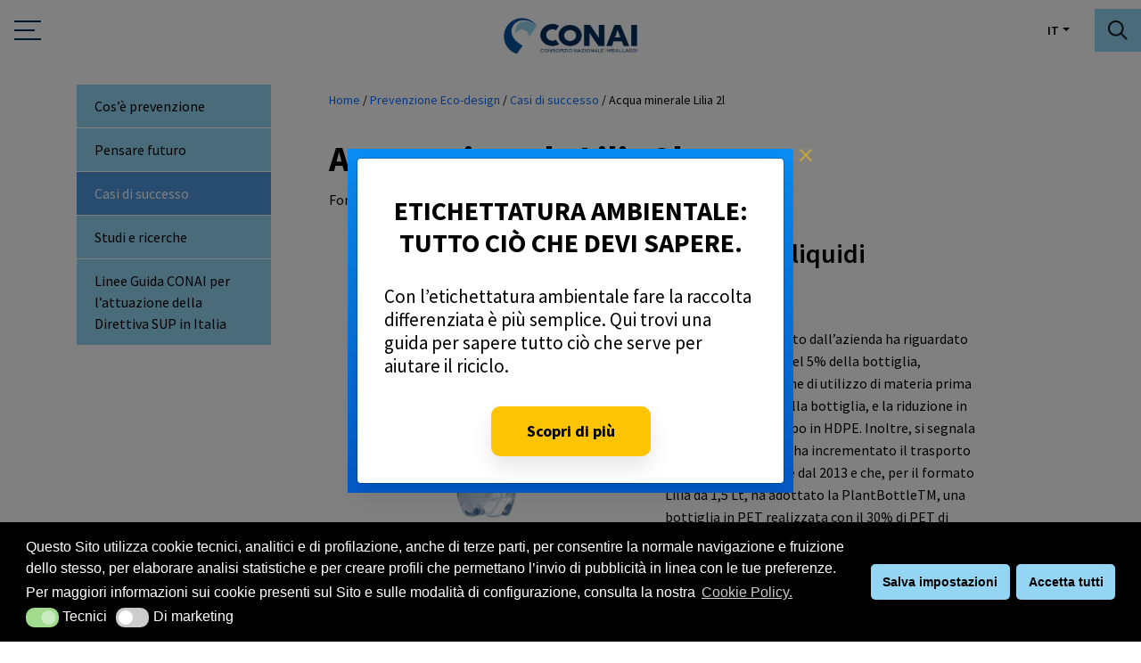

--- FILE ---
content_type: text/html; charset=UTF-8
request_url: https://www.conai.org/prevenzione-eco-design/casi-di-successo/acqua-minerale-lilia-2l/
body_size: 19466
content:
<!DOCTYPE html><html lang="it-IT"><head> <script>
// akam-sw.js install script version 1.3.6
"serviceWorker"in navigator&&"find"in[]&&function(){var e=new Promise(function(e){"complete"===document.readyState||!1?e():(window.addEventListener("load",function(){e()}),setTimeout(function(){"complete"!==document.readyState&&e()},1e4))}),n=window.akamServiceWorkerInvoked,r="1.3.6";if(n)aka3pmLog("akam-setup already invoked");else{window.akamServiceWorkerInvoked=!0,window.aka3pmLog=function(){window.akamServiceWorkerDebug&&console.log.apply(console,arguments)};function o(e){(window.BOOMR_mq=window.BOOMR_mq||[]).push(["addVar",{"sm.sw.s":e,"sm.sw.v":r}])}var i="/akam-sw.js",a=new Map;navigator.serviceWorker.addEventListener("message",function(e){var n,r,o=e.data;if(o.isAka3pm)if(o.command){var i=(n=o.command,(r=a.get(n))&&r.length>0?r.shift():null);i&&i(e.data.response)}else if(o.commandToClient)switch(o.commandToClient){case"enableDebug":window.akamServiceWorkerDebug||(window.akamServiceWorkerDebug=!0,aka3pmLog("Setup script debug enabled via service worker message"),v());break;case"boomerangMQ":o.payload&&(window.BOOMR_mq=window.BOOMR_mq||[]).push(o.payload)}aka3pmLog("akam-sw message: "+JSON.stringify(e.data))});var t=function(e){return new Promise(function(n){var r,o;r=e.command,o=n,a.has(r)||a.set(r,[]),a.get(r).push(o),navigator.serviceWorker.controller&&(e.isAka3pm=!0,navigator.serviceWorker.controller.postMessage(e))})},c=function(e){return t({command:"navTiming",navTiming:e})},s=null,m={},d=function(){var e=i;return s&&(e+="?othersw="+encodeURIComponent(s)),function(e,n){return new Promise(function(r,i){aka3pmLog("Registering service worker with URL: "+e),navigator.serviceWorker.register(e,n).then(function(e){aka3pmLog("ServiceWorker registration successful with scope: ",e.scope),r(e),o(1)}).catch(function(e){aka3pmLog("ServiceWorker registration failed: ",e),o(0),i(e)})})}(e,m)},g=navigator.serviceWorker.__proto__.register;if(navigator.serviceWorker.__proto__.register=function(n,r){return n.includes(i)?g.call(this,n,r):(aka3pmLog("Overriding registration of service worker for: "+n),s=new URL(n,window.location.href),m=r,navigator.serviceWorker.controller?new Promise(function(n,r){var o=navigator.serviceWorker.controller.scriptURL;if(o.includes(i)){var a=encodeURIComponent(s);o.includes(a)?(aka3pmLog("Cancelling registration as we already integrate other SW: "+s),navigator.serviceWorker.getRegistration().then(function(e){n(e)})):e.then(function(){aka3pmLog("Unregistering existing 3pm service worker"),navigator.serviceWorker.getRegistration().then(function(e){e.unregister().then(function(){return d()}).then(function(e){n(e)}).catch(function(e){r(e)})})})}else aka3pmLog("Cancelling registration as we already have akam-sw.js installed"),navigator.serviceWorker.getRegistration().then(function(e){n(e)})}):g.call(this,n,r))},navigator.serviceWorker.controller){var u=navigator.serviceWorker.controller.scriptURL;u.includes("/akam-sw.js")||u.includes("/akam-sw-preprod.js")||u.includes("/threepm-sw.js")||(aka3pmLog("Detected existing service worker. Removing and re-adding inside akam-sw.js"),s=new URL(u,window.location.href),e.then(function(){navigator.serviceWorker.getRegistration().then(function(e){m={scope:e.scope},e.unregister(),d()})}))}else e.then(function(){window.akamServiceWorkerPreprod&&(i="/akam-sw-preprod.js"),d()});if(window.performance){var w=window.performance.timing,l=w.responseEnd-w.responseStart;c(l)}e.then(function(){t({command:"pageLoad"})});var k=!1;function v(){window.akamServiceWorkerDebug&&!k&&(k=!0,aka3pmLog("Initializing debug functions at window scope"),window.aka3pmInjectSwPolicy=function(e){return t({command:"updatePolicy",policy:e})},window.aka3pmDisableInjectedPolicy=function(){return t({command:"disableInjectedPolicy"})},window.aka3pmDeleteInjectedPolicy=function(){return t({command:"deleteInjectedPolicy"})},window.aka3pmGetStateAsync=function(){return t({command:"getState"})},window.aka3pmDumpState=function(){aka3pmGetStateAsync().then(function(e){aka3pmLog(JSON.stringify(e,null,"\t"))})},window.aka3pmInjectTiming=function(e){return c(e)},window.aka3pmUpdatePolicyFromNetwork=function(){return t({command:"pullPolicyFromNetwork"})})}v()}}();</script>
<script defer src="[data-uri]"></script>  <script defer src="[data-uri]"></script>    <script defer src="[data-uri]"></script> 
 <script defer src="[data-uri]"></script> <meta charset="UTF-8"><meta name="viewport" content="width=device-width, initial-scale=1.0, maximum-scale=1.0, user-scalable=no" /><title> Acqua minerale Lilia 2l - Conai - Consorzio Nazionale Imballaggi</title><link href="https://fonts.googleapis.com/css?family=Source+Sans+Pro:300,300i,400,400i,600,600i,700,700i&display=swap" rel="stylesheet"><meta name='robots' content='index, follow, max-image-preview:large, max-snippet:-1, max-video-preview:-1' /><link rel="alternate" hreflang="it" href="https://www.conai.org/prevenzione-eco-design/casi-di-successo/acqua-minerale-lilia-2l/" /><link rel="alternate" hreflang="x-default" href="https://www.conai.org/prevenzione-eco-design/casi-di-successo/acqua-minerale-lilia-2l/" /><meta name="dlm-version" content="4.8.6"><link rel="canonical" href="https://www.conai.org/prevenzione-eco-design/casi-di-successo/acqua-minerale-lilia-2l/" /><meta property="og:locale" content="it_IT" /><meta property="og:type" content="article" /><meta property="og:title" content="Acqua minerale Lilia 2l - Conai - Consorzio Nazionale Imballaggi" /><meta property="og:url" content="https://www.conai.org/prevenzione-eco-design/casi-di-successo/acqua-minerale-lilia-2l/" /><meta property="og:site_name" content="Conai - Consorzio Nazionale Imballaggi" /><meta property="article:modified_time" content="2020-07-15T10:39:18+00:00" /><meta property="og:image" content="https://www.conai.org/wp-content/uploads/2020/07/Fonti_Vulture.jpg" /><meta property="og:image:width" content="600" /><meta property="og:image:height" content="600" /><meta property="og:image:type" content="image/jpeg" /><meta name="twitter:card" content="summary_large_image" /><meta name="twitter:site" content="@conai" /> <script type="application/ld+json" class="yoast-schema-graph">{"@context":"https://schema.org","@graph":[{"@type":"WebPage","@id":"https://www.conai.org/prevenzione-eco-design/casi-di-successo/acqua-minerale-lilia-2l/","url":"https://www.conai.org/prevenzione-eco-design/casi-di-successo/acqua-minerale-lilia-2l/","name":"Acqua minerale Lilia 2l - Conai - Consorzio Nazionale Imballaggi","isPartOf":{"@id":"https://www.conai.org/#website"},"primaryImageOfPage":{"@id":"https://www.conai.org/prevenzione-eco-design/casi-di-successo/acqua-minerale-lilia-2l/#primaryimage"},"image":{"@id":"https://www.conai.org/prevenzione-eco-design/casi-di-successo/acqua-minerale-lilia-2l/#primaryimage"},"thumbnailUrl":"https://www.conai.org/wp-content/uploads/2020/07/Fonti_Vulture.jpg","datePublished":"2016-02-17T09:43:11+00:00","dateModified":"2020-07-15T10:39:18+00:00","breadcrumb":{"@id":"https://www.conai.org/prevenzione-eco-design/casi-di-successo/acqua-minerale-lilia-2l/#breadcrumb"},"inLanguage":"it-IT","potentialAction":[{"@type":"ReadAction","target":["https://www.conai.org/prevenzione-eco-design/casi-di-successo/acqua-minerale-lilia-2l/"]}]},{"@type":"ImageObject","inLanguage":"it-IT","@id":"https://www.conai.org/prevenzione-eco-design/casi-di-successo/acqua-minerale-lilia-2l/#primaryimage","url":"https://www.conai.org/wp-content/uploads/2020/07/Fonti_Vulture.jpg","contentUrl":"https://www.conai.org/wp-content/uploads/2020/07/Fonti_Vulture.jpg","width":600,"height":600},{"@type":"BreadcrumbList","@id":"https://www.conai.org/prevenzione-eco-design/casi-di-successo/acqua-minerale-lilia-2l/#breadcrumb","itemListElement":[{"@type":"ListItem","position":1,"name":"Home","item":"https://www.conai.org/"},{"@type":"ListItem","position":2,"name":"Eco Design","item":"/prevenzione-eco-design"},{"@type":"ListItem","position":3,"name":"Pensare futuro","item":"/prevenzione-eco-design/pensare-futuro"},{"@type":"ListItem","position":4,"name":"Casi di successo","item":"/prevenzione-eco-design/pensare-futuro/casi-di-successo"},{"@type":"ListItem","position":5,"name":"Acqua minerale Lilia 2l"}]},{"@type":"WebSite","@id":"https://www.conai.org/#website","url":"https://www.conai.org/","name":"Conai - Consorzio Nazionale Imballaggi","description":"","potentialAction":[{"@type":"SearchAction","target":{"@type":"EntryPoint","urlTemplate":"https://www.conai.org/?s={search_term_string}"},"query-input":"required name=search_term_string"}],"inLanguage":"it-IT"}]}</script> <link rel="alternate" type="application/rss+xml" title="Conai - Consorzio Nazionale Imballaggi &raquo; Acqua minerale Lilia 2l Feed dei commenti" href="https://www.conai.org/prevenzione-eco-design/casi-di-successo/acqua-minerale-lilia-2l/feed/" /> <script defer src="[data-uri]"></script> <style type="text/css">img.wp-smiley,
img.emoji {
	display: inline !important;
	border: none !important;
	box-shadow: none !important;
	height: 1em !important;
	width: 1em !important;
	margin: 0 0.07em !important;
	vertical-align: -0.1em !important;
	background: none !important;
	padding: 0 !important;
}</style><link rel='stylesheet' id='formidable-css' href='https://www.conai.org/wp-content/cache/autoptimize/css/autoptimize_single_1ff7a11be899ff384303a268673ed267.css?ver=751208' type='text/css' media='all' /><link rel='stylesheet' id='wp-block-library-css' href='https://www.conai.org/wp-includes/css/dist/block-library/style.min.css?ver=6.2.2' type='text/css' media='all' /><link rel='stylesheet' id='classic-theme-styles-css' href='https://www.conai.org/wp-includes/css/classic-themes.min.css?ver=6.2.2' type='text/css' media='all' /><style id='global-styles-inline-css' type='text/css'>body{--wp--preset--color--black: #000000;--wp--preset--color--cyan-bluish-gray: #abb8c3;--wp--preset--color--white: #ffffff;--wp--preset--color--pale-pink: #f78da7;--wp--preset--color--vivid-red: #cf2e2e;--wp--preset--color--luminous-vivid-orange: #ff6900;--wp--preset--color--luminous-vivid-amber: #fcb900;--wp--preset--color--light-green-cyan: #7bdcb5;--wp--preset--color--vivid-green-cyan: #00d084;--wp--preset--color--pale-cyan-blue: #8ed1fc;--wp--preset--color--vivid-cyan-blue: #0693e3;--wp--preset--color--vivid-purple: #9b51e0;--wp--preset--gradient--vivid-cyan-blue-to-vivid-purple: linear-gradient(135deg,rgba(6,147,227,1) 0%,rgb(155,81,224) 100%);--wp--preset--gradient--light-green-cyan-to-vivid-green-cyan: linear-gradient(135deg,rgb(122,220,180) 0%,rgb(0,208,130) 100%);--wp--preset--gradient--luminous-vivid-amber-to-luminous-vivid-orange: linear-gradient(135deg,rgba(252,185,0,1) 0%,rgba(255,105,0,1) 100%);--wp--preset--gradient--luminous-vivid-orange-to-vivid-red: linear-gradient(135deg,rgba(255,105,0,1) 0%,rgb(207,46,46) 100%);--wp--preset--gradient--very-light-gray-to-cyan-bluish-gray: linear-gradient(135deg,rgb(238,238,238) 0%,rgb(169,184,195) 100%);--wp--preset--gradient--cool-to-warm-spectrum: linear-gradient(135deg,rgb(74,234,220) 0%,rgb(151,120,209) 20%,rgb(207,42,186) 40%,rgb(238,44,130) 60%,rgb(251,105,98) 80%,rgb(254,248,76) 100%);--wp--preset--gradient--blush-light-purple: linear-gradient(135deg,rgb(255,206,236) 0%,rgb(152,150,240) 100%);--wp--preset--gradient--blush-bordeaux: linear-gradient(135deg,rgb(254,205,165) 0%,rgb(254,45,45) 50%,rgb(107,0,62) 100%);--wp--preset--gradient--luminous-dusk: linear-gradient(135deg,rgb(255,203,112) 0%,rgb(199,81,192) 50%,rgb(65,88,208) 100%);--wp--preset--gradient--pale-ocean: linear-gradient(135deg,rgb(255,245,203) 0%,rgb(182,227,212) 50%,rgb(51,167,181) 100%);--wp--preset--gradient--electric-grass: linear-gradient(135deg,rgb(202,248,128) 0%,rgb(113,206,126) 100%);--wp--preset--gradient--midnight: linear-gradient(135deg,rgb(2,3,129) 0%,rgb(40,116,252) 100%);--wp--preset--duotone--dark-grayscale: url('#wp-duotone-dark-grayscale');--wp--preset--duotone--grayscale: url('#wp-duotone-grayscale');--wp--preset--duotone--purple-yellow: url('#wp-duotone-purple-yellow');--wp--preset--duotone--blue-red: url('#wp-duotone-blue-red');--wp--preset--duotone--midnight: url('#wp-duotone-midnight');--wp--preset--duotone--magenta-yellow: url('#wp-duotone-magenta-yellow');--wp--preset--duotone--purple-green: url('#wp-duotone-purple-green');--wp--preset--duotone--blue-orange: url('#wp-duotone-blue-orange');--wp--preset--font-size--small: 13px;--wp--preset--font-size--medium: 20px;--wp--preset--font-size--large: 36px;--wp--preset--font-size--x-large: 42px;--wp--preset--spacing--20: 0.44rem;--wp--preset--spacing--30: 0.67rem;--wp--preset--spacing--40: 1rem;--wp--preset--spacing--50: 1.5rem;--wp--preset--spacing--60: 2.25rem;--wp--preset--spacing--70: 3.38rem;--wp--preset--spacing--80: 5.06rem;--wp--preset--shadow--natural: 6px 6px 9px rgba(0, 0, 0, 0.2);--wp--preset--shadow--deep: 12px 12px 50px rgba(0, 0, 0, 0.4);--wp--preset--shadow--sharp: 6px 6px 0px rgba(0, 0, 0, 0.2);--wp--preset--shadow--outlined: 6px 6px 0px -3px rgba(255, 255, 255, 1), 6px 6px rgba(0, 0, 0, 1);--wp--preset--shadow--crisp: 6px 6px 0px rgba(0, 0, 0, 1);}:where(.is-layout-flex){gap: 0.5em;}body .is-layout-flow > .alignleft{float: left;margin-inline-start: 0;margin-inline-end: 2em;}body .is-layout-flow > .alignright{float: right;margin-inline-start: 2em;margin-inline-end: 0;}body .is-layout-flow > .aligncenter{margin-left: auto !important;margin-right: auto !important;}body .is-layout-constrained > .alignleft{float: left;margin-inline-start: 0;margin-inline-end: 2em;}body .is-layout-constrained > .alignright{float: right;margin-inline-start: 2em;margin-inline-end: 0;}body .is-layout-constrained > .aligncenter{margin-left: auto !important;margin-right: auto !important;}body .is-layout-constrained > :where(:not(.alignleft):not(.alignright):not(.alignfull)){max-width: var(--wp--style--global--content-size);margin-left: auto !important;margin-right: auto !important;}body .is-layout-constrained > .alignwide{max-width: var(--wp--style--global--wide-size);}body .is-layout-flex{display: flex;}body .is-layout-flex{flex-wrap: wrap;align-items: center;}body .is-layout-flex > *{margin: 0;}:where(.wp-block-columns.is-layout-flex){gap: 2em;}.has-black-color{color: var(--wp--preset--color--black) !important;}.has-cyan-bluish-gray-color{color: var(--wp--preset--color--cyan-bluish-gray) !important;}.has-white-color{color: var(--wp--preset--color--white) !important;}.has-pale-pink-color{color: var(--wp--preset--color--pale-pink) !important;}.has-vivid-red-color{color: var(--wp--preset--color--vivid-red) !important;}.has-luminous-vivid-orange-color{color: var(--wp--preset--color--luminous-vivid-orange) !important;}.has-luminous-vivid-amber-color{color: var(--wp--preset--color--luminous-vivid-amber) !important;}.has-light-green-cyan-color{color: var(--wp--preset--color--light-green-cyan) !important;}.has-vivid-green-cyan-color{color: var(--wp--preset--color--vivid-green-cyan) !important;}.has-pale-cyan-blue-color{color: var(--wp--preset--color--pale-cyan-blue) !important;}.has-vivid-cyan-blue-color{color: var(--wp--preset--color--vivid-cyan-blue) !important;}.has-vivid-purple-color{color: var(--wp--preset--color--vivid-purple) !important;}.has-black-background-color{background-color: var(--wp--preset--color--black) !important;}.has-cyan-bluish-gray-background-color{background-color: var(--wp--preset--color--cyan-bluish-gray) !important;}.has-white-background-color{background-color: var(--wp--preset--color--white) !important;}.has-pale-pink-background-color{background-color: var(--wp--preset--color--pale-pink) !important;}.has-vivid-red-background-color{background-color: var(--wp--preset--color--vivid-red) !important;}.has-luminous-vivid-orange-background-color{background-color: var(--wp--preset--color--luminous-vivid-orange) !important;}.has-luminous-vivid-amber-background-color{background-color: var(--wp--preset--color--luminous-vivid-amber) !important;}.has-light-green-cyan-background-color{background-color: var(--wp--preset--color--light-green-cyan) !important;}.has-vivid-green-cyan-background-color{background-color: var(--wp--preset--color--vivid-green-cyan) !important;}.has-pale-cyan-blue-background-color{background-color: var(--wp--preset--color--pale-cyan-blue) !important;}.has-vivid-cyan-blue-background-color{background-color: var(--wp--preset--color--vivid-cyan-blue) !important;}.has-vivid-purple-background-color{background-color: var(--wp--preset--color--vivid-purple) !important;}.has-black-border-color{border-color: var(--wp--preset--color--black) !important;}.has-cyan-bluish-gray-border-color{border-color: var(--wp--preset--color--cyan-bluish-gray) !important;}.has-white-border-color{border-color: var(--wp--preset--color--white) !important;}.has-pale-pink-border-color{border-color: var(--wp--preset--color--pale-pink) !important;}.has-vivid-red-border-color{border-color: var(--wp--preset--color--vivid-red) !important;}.has-luminous-vivid-orange-border-color{border-color: var(--wp--preset--color--luminous-vivid-orange) !important;}.has-luminous-vivid-amber-border-color{border-color: var(--wp--preset--color--luminous-vivid-amber) !important;}.has-light-green-cyan-border-color{border-color: var(--wp--preset--color--light-green-cyan) !important;}.has-vivid-green-cyan-border-color{border-color: var(--wp--preset--color--vivid-green-cyan) !important;}.has-pale-cyan-blue-border-color{border-color: var(--wp--preset--color--pale-cyan-blue) !important;}.has-vivid-cyan-blue-border-color{border-color: var(--wp--preset--color--vivid-cyan-blue) !important;}.has-vivid-purple-border-color{border-color: var(--wp--preset--color--vivid-purple) !important;}.has-vivid-cyan-blue-to-vivid-purple-gradient-background{background: var(--wp--preset--gradient--vivid-cyan-blue-to-vivid-purple) !important;}.has-light-green-cyan-to-vivid-green-cyan-gradient-background{background: var(--wp--preset--gradient--light-green-cyan-to-vivid-green-cyan) !important;}.has-luminous-vivid-amber-to-luminous-vivid-orange-gradient-background{background: var(--wp--preset--gradient--luminous-vivid-amber-to-luminous-vivid-orange) !important;}.has-luminous-vivid-orange-to-vivid-red-gradient-background{background: var(--wp--preset--gradient--luminous-vivid-orange-to-vivid-red) !important;}.has-very-light-gray-to-cyan-bluish-gray-gradient-background{background: var(--wp--preset--gradient--very-light-gray-to-cyan-bluish-gray) !important;}.has-cool-to-warm-spectrum-gradient-background{background: var(--wp--preset--gradient--cool-to-warm-spectrum) !important;}.has-blush-light-purple-gradient-background{background: var(--wp--preset--gradient--blush-light-purple) !important;}.has-blush-bordeaux-gradient-background{background: var(--wp--preset--gradient--blush-bordeaux) !important;}.has-luminous-dusk-gradient-background{background: var(--wp--preset--gradient--luminous-dusk) !important;}.has-pale-ocean-gradient-background{background: var(--wp--preset--gradient--pale-ocean) !important;}.has-electric-grass-gradient-background{background: var(--wp--preset--gradient--electric-grass) !important;}.has-midnight-gradient-background{background: var(--wp--preset--gradient--midnight) !important;}.has-small-font-size{font-size: var(--wp--preset--font-size--small) !important;}.has-medium-font-size{font-size: var(--wp--preset--font-size--medium) !important;}.has-large-font-size{font-size: var(--wp--preset--font-size--large) !important;}.has-x-large-font-size{font-size: var(--wp--preset--font-size--x-large) !important;}
.wp-block-navigation a:where(:not(.wp-element-button)){color: inherit;}
:where(.wp-block-columns.is-layout-flex){gap: 2em;}
.wp-block-pullquote{font-size: 1.5em;line-height: 1.6;}</style><link rel='stylesheet' id='wpml-blocks-css' href='https://www.conai.org/wp-content/cache/autoptimize/css/autoptimize_single_4940e4ae72b6124a6eab7e97fc8df1f4.css?ver=4.6.4' type='text/css' media='all' /><link rel='stylesheet' id='bootstrap-css' href='https://www.conai.org/wp-content/themes/conai/js/bootstrap/css/bootstrap.min.css?ver=2.27' type='text/css' media='all' /><link rel='stylesheet' id='main_style-css' href='https://www.conai.org/wp-content/cache/autoptimize/css/autoptimize_single_449fa4adaf5fe20082be58763b8a04ec.css?ver=2.27' type='text/css' media='all' /><link rel='stylesheet' id='wordpress-styles-css' href='https://www.conai.org/wp-content/cache/autoptimize/css/autoptimize_single_2a7bf7131d7aa0aa6086936eb428656c.css?ver=2.27' type='text/css' media='all' /><link rel='stylesheet' id='owl-carousel-base-css' href='https://www.conai.org/wp-content/themes/conai/js/owlcarousel/assets/owl.carousel.min.css?ver=2.27' type='text/css' media='all' /><link rel='stylesheet' id='owl-carousel-theme-css' href='https://www.conai.org/wp-content/cache/autoptimize/css/autoptimize_single_6c830c91a0a08fca0fe883504abc7d2b.css?ver=2.27' type='text/css' media='all' /><link rel='stylesheet' id='font-awesome-css' href='https://www.conai.org/wp-content/cache/autoptimize/css/autoptimize_single_2db69ffbb2e1e272627f1480ab946fdb.css?ver=2.27' type='text/css' media='all' /><link rel='stylesheet' id='responsive-tabs-css' href='https://www.conai.org/wp-content/cache/autoptimize/css/autoptimize_single_4eacd2b50ce92cad9054d31b38cc6b95.css?ver=2.27' type='text/css' media='all' /><link rel='stylesheet' id='responsive-tabs-theme-css' href='https://www.conai.org/wp-content/cache/autoptimize/css/autoptimize_single_b4c271bad219ba6a73e869a113cc4dcb.css?ver=2.27' type='text/css' media='all' /><link rel='stylesheet' id='fancybox-css' href='https://www.conai.org/wp-content/themes/conai/js/fancybox/jquery.fancybox.min.css?ver=2.27' type='text/css' media='all' /><link rel='stylesheet' id='bigger-picture-css' href='https://www.conai.org/wp-content/plugins/youtube-channel/assets/lib/bigger-picture/css/bigger-picture.min.css?ver=3.23.4' type='text/css' media='all' /><link rel='stylesheet' id='youtube-channel-css' href='https://www.conai.org/wp-content/plugins/youtube-channel/assets/css/youtube-channel.min.css?ver=3.23.4' type='text/css' media='all' /><link rel='stylesheet' id='nsc_bar_nice-cookie-consent-css' href='https://www.conai.org/wp-content/plugins/beautiful-and-responsive-cookie-consent/public/cookieNSCconsent.min.css?ver=2.13.2' type='text/css' media='all' /><link rel='stylesheet' id='search-filter-plugin-styles-css' href='https://www.conai.org/wp-content/plugins/search-filter-pro/public/assets/css/search-filter.min.css?ver=2.5.10' type='text/css' media='all' /><link rel='stylesheet' id='dlm-page-addon-frontend-css' href='https://www.conai.org/wp-content/cache/autoptimize/css/autoptimize_single_fa38e362c2252dca8b37f11ca35f5979.css?ver=6.2.2' type='text/css' media='all' /> <script type='text/javascript' src='https://www.conai.org/wp-includes/js/jquery/jquery.min.js?ver=3.6.4' id='jquery-core-js'></script> <script defer type='text/javascript' src='https://www.conai.org/wp-includes/js/jquery/jquery-migrate.min.js?ver=3.4.0' id='jquery-migrate-js'></script> <script defer id="search-filter-plugin-build-js-extra" src="[data-uri]"></script> <script defer type='text/javascript' src='https://www.conai.org/wp-content/plugins/search-filter-pro/public/assets/js/search-filter-build.min.js?ver=2.5.10' id='search-filter-plugin-build-js'></script> <script defer type='text/javascript' src='https://www.conai.org/wp-content/plugins/search-filter-pro/public/assets/js/select2.min.js?ver=2.5.10' id='search-filter-plugin-select2-js'></script> <link rel="https://api.w.org/" href="https://www.conai.org/wp-json/" /><link rel="EditURI" type="application/rsd+xml" title="RSD" href="https://www.conai.org/xmlrpc.php?rsd" /><link rel="wlwmanifest" type="application/wlwmanifest+xml" href="https://www.conai.org/wp-includes/wlwmanifest.xml" /><meta name="generator" content="WordPress 6.2.2" /><link rel='shortlink' href='https://www.conai.org/?p=16761' /><link rel="alternate" type="application/json+oembed" href="https://www.conai.org/wp-json/oembed/1.0/embed?url=https%3A%2F%2Fwww.conai.org%2Fprevenzione-eco-design%2Fcasi-di-successo%2Facqua-minerale-lilia-2l%2F" /><link rel="alternate" type="text/xml+oembed" href="https://www.conai.org/wp-json/oembed/1.0/embed?url=https%3A%2F%2Fwww.conai.org%2Fprevenzione-eco-design%2Fcasi-di-successo%2Facqua-minerale-lilia-2l%2F&#038;format=xml" /><meta name="generator" content="WPML ver:4.6.4 stt:1,27;" /> <script defer src="[data-uri]"></script> <link rel="icon" href="https://www.conai.org/wp-content/uploads/2020/07/cropped-favicon-conai-32x32.png" sizes="32x32" /><link rel="icon" href="https://www.conai.org/wp-content/uploads/2020/07/cropped-favicon-conai-192x192.png" sizes="192x192" /><link rel="apple-touch-icon" href="https://www.conai.org/wp-content/uploads/2020/07/cropped-favicon-conai-180x180.png" /><meta name="msapplication-TileImage" content="https://www.conai.org/wp-content/uploads/2020/07/cropped-favicon-conai-270x270.png" /> <!--[if !IE]> --><style>.scrolloff {
		        pointer-events: none;
		    }</style><style>body{
				font-size: 16px;
			}</style><!-- <![endif]-->
<script>(window.BOOMR_mq=window.BOOMR_mq||[]).push(["addVar",{"rua.upush":"false","rua.cpush":"true","rua.upre":"false","rua.cpre":"false","rua.uprl":"false","rua.cprl":"false","rua.cprf":"false","rua.trans":"SJ-2904ce2d-9532-4f82-942b-9f0bc0df01a5","rua.cook":"false","rua.ims":"false","rua.ufprl":"false","rua.cfprl":"false","rua.isuxp":"false","rua.texp":"norulematch","rua.ceh":"false","rua.ueh":"false","rua.ieh.st":"0"}]);</script>
                              <script>!function(e){var n="https://s.go-mpulse.net/boomerang/";if("False"=="True")e.BOOMR_config=e.BOOMR_config||{},e.BOOMR_config.PageParams=e.BOOMR_config.PageParams||{},e.BOOMR_config.PageParams.pci=!0,n="https://s2.go-mpulse.net/boomerang/";if(window.BOOMR_API_key="XRTQV-PHAU4-C8HD5-FB7BB-8ZNYQ",function(){function e(){if(!o){var e=document.createElement("script");e.id="boomr-scr-as",e.src=window.BOOMR.url,e.async=!0,i.parentNode.appendChild(e),o=!0}}function t(e){o=!0;var n,t,a,r,d=document,O=window;if(window.BOOMR.snippetMethod=e?"if":"i",t=function(e,n){var t=d.createElement("script");t.id=n||"boomr-if-as",t.src=window.BOOMR.url,BOOMR_lstart=(new Date).getTime(),e=e||d.body,e.appendChild(t)},!window.addEventListener&&window.attachEvent&&navigator.userAgent.match(/MSIE [67]\./))return window.BOOMR.snippetMethod="s",void t(i.parentNode,"boomr-async");a=document.createElement("IFRAME"),a.src="about:blank",a.title="",a.role="presentation",a.loading="eager",r=(a.frameElement||a).style,r.width=0,r.height=0,r.border=0,r.display="none",i.parentNode.appendChild(a);try{O=a.contentWindow,d=O.document.open()}catch(_){n=document.domain,a.src="javascript:var d=document.open();d.domain='"+n+"';void(0);",O=a.contentWindow,d=O.document.open()}if(n)d._boomrl=function(){this.domain=n,t()},d.write("<bo"+"dy onload='document._boomrl();'>");else if(O._boomrl=function(){t()},O.addEventListener)O.addEventListener("load",O._boomrl,!1);else if(O.attachEvent)O.attachEvent("onload",O._boomrl);d.close()}function a(e){window.BOOMR_onload=e&&e.timeStamp||(new Date).getTime()}if(!window.BOOMR||!window.BOOMR.version&&!window.BOOMR.snippetExecuted){window.BOOMR=window.BOOMR||{},window.BOOMR.snippetStart=(new Date).getTime(),window.BOOMR.snippetExecuted=!0,window.BOOMR.snippetVersion=12,window.BOOMR.url=n+"XRTQV-PHAU4-C8HD5-FB7BB-8ZNYQ";var i=document.currentScript||document.getElementsByTagName("script")[0],o=!1,r=document.createElement("link");if(r.relList&&"function"==typeof r.relList.supports&&r.relList.supports("preload")&&"as"in r)window.BOOMR.snippetMethod="p",r.href=window.BOOMR.url,r.rel="preload",r.as="script",r.addEventListener("load",e),r.addEventListener("error",function(){t(!0)}),setTimeout(function(){if(!o)t(!0)},3e3),BOOMR_lstart=(new Date).getTime(),i.parentNode.appendChild(r);else t(!1);if(window.addEventListener)window.addEventListener("load",a,!1);else if(window.attachEvent)window.attachEvent("onload",a)}}(),"".length>0)if(e&&"performance"in e&&e.performance&&"function"==typeof e.performance.setResourceTimingBufferSize)e.performance.setResourceTimingBufferSize();!function(){if(BOOMR=e.BOOMR||{},BOOMR.plugins=BOOMR.plugins||{},!BOOMR.plugins.AK){var n="true"=="true"?1:0,t="",a="aoig4xyx2kgfi2l7dk5a-f-d9919762f-clientnsv4-s.akamaihd.net",i="false"=="true"?2:1,o={"ak.v":"39","ak.cp":"1400806","ak.ai":parseInt("849120",10),"ak.ol":"0","ak.cr":8,"ak.ipv":4,"ak.proto":"h2","ak.rid":"393139f6","ak.r":47358,"ak.a2":n,"ak.m":"dsca","ak.n":"essl","ak.bpcip":"3.144.110.0","ak.cport":35352,"ak.gh":"23.208.24.234","ak.quicv":"","ak.tlsv":"tls1.3","ak.0rtt":"","ak.0rtt.ed":"","ak.csrc":"-","ak.acc":"","ak.t":"1769937594","ak.ak":"hOBiQwZUYzCg5VSAfCLimQ==3pSLxhZ9Q841Oo8ECD05JicfpKCq62n9eKfGanOa90hnM+2F0a8XYbCHRLhS69PnC9VN+r9uizGf59jnFIu4DwnAoHY9aTBcoNjgqP+znZPB9LyuKrLQSNLcDJO/[base64]/Bw4=","ak.pv":"44","ak.dpoabenc":"","ak.tf":i};if(""!==t)o["ak.ruds"]=t;var r={i:!1,av:function(n){var t="http.initiator";if(n&&(!n[t]||"spa_hard"===n[t]))o["ak.feo"]=void 0!==e.aFeoApplied?1:0,BOOMR.addVar(o)},rv:function(){var e=["ak.bpcip","ak.cport","ak.cr","ak.csrc","ak.gh","ak.ipv","ak.m","ak.n","ak.ol","ak.proto","ak.quicv","ak.tlsv","ak.0rtt","ak.0rtt.ed","ak.r","ak.acc","ak.t","ak.tf"];BOOMR.removeVar(e)}};BOOMR.plugins.AK={akVars:o,akDNSPreFetchDomain:a,init:function(){if(!r.i){var e=BOOMR.subscribe;e("before_beacon",r.av,null,null),e("onbeacon",r.rv,null,null),r.i=!0}return this},is_complete:function(){return!0}}}}()}(window);</script></head><body class="casi-di-successo-template-default single single-casi-di-successo postid-16761"> <noscript><iframe src="https://www.googletagmanager.com/ns.html?id=GTM-TCQHJQ7"
 height="0" width="0" style="display:none;visibility:hidden"></iframe></noscript> <noscript><img height="1" width="1" style="display:none" src=https://www.facebook.com/tr?id=1638757876893921&ev=PageView&noscript=1/></noscript><div id="conai-popup" class="modal fade" tabindex="-1" role="dialog"><div class="modal-dialog modal-dialog-centered" role="document"><div class="model-border conai-community-modal"><div class="modal-content"> <button type="button" class="close" data-dismiss="modal" aria-label="Close"> <span aria-hidden="true">&times;</span> </button><h2 class="conai-community-modal__title">ETICHETTATURA AMBIENTALE: TUTTO CIÒ CHE DEVI SAPERE.</h2><p class="conai-community-modal__text">Con l’etichettatura ambientale fare la raccolta differenziata è più semplice. Qui trovi una guida per sapere tutto ciò che serve per aiutare il riciclo.</p> <a href="https://www.conai.org/etichettatura-ambientale-un-nuovo-strumento/"
 class="conai-community-modal__button"
 target=""
 > Scopri di più </a></div></div></div></div><header><div class="container-fluid"><div class="row"><div class="col-2 d-xxl-none"> <button class="navbar-toggler collapsed" type="button" data-toggle="collapse" data-target="#navbarSupportedContent" aria-controls="navbarsExampleDefault" aria-expanded="false" aria-label="Toggle navigation"> <span class="icon-bar top-bar"></span> <span class="icon-bar middle-bar"></span> <span class="icon-bar bottom-bar"></span> </button></div><div class="col-8 col-xxl-2"><div class="header-logo"> <a href="https://www.conai.org/"> <img src="https://www.conai.org/wp-content/themes/conai/images/logo-conai-2019@2x.png" alt="Conai" width="207" /> </a></div></div><div class="d-none d-xxl-block col-xxl-6"><div class="header-menu-left"><ul id="menu-main-menu" class=""><li id="menu-item-18239" class="menu-item menu-item-type-post_type menu-item-object-page menu-item-18239 "><a href="https://www.conai.org/chi-siamo/">Chi siamo</a></li><li id="menu-item-18240" class="menu-item menu-item-type-post_type menu-item-object-page menu-item-18240 "><a href="https://www.conai.org/imprese/">Imprese</a></li><li id="menu-item-18447" class="menu-item menu-item-type-post_type menu-item-object-page menu-item-18447 "><a href="https://www.conai.org/prevenzione-eco-design/">Prevenzione</a></li><li id="menu-item-18242" class="menu-item menu-item-type-post_type menu-item-object-page menu-item-18242 "><a href="https://www.conai.org/regioni-ed-enti-locali/">Enti locali</a></li><li id="menu-item-18243" class="menu-item menu-item-type-post_type menu-item-object-page menu-item-18243 "><a href="https://www.conai.org/altri-sistemi/">Altri sistemi</a></li><li id="menu-item-18244" class="menu-item menu-item-type-post_type menu-item-object-page menu-item-18244 "><a href="https://www.conai.org/comunicazione/">Comunicazione</a></li><li id="menu-item-18246" class="menu-item menu-item-type-post_type menu-item-object-page menu-item-18246 "><a href="https://www.conai.org/download-documenti/">Download Documenti</a></li><li id="menu-item-45512" class="menu-item menu-item-type-post_type menu-item-object-page menu-item-45512 "><a href="https://www.conai.org/regolamento-sugli-imballaggi-e-sui-rifiuti-di-imballaggio-ppwr/">Nuovo Regolamento Imballaggi</a></li><li id="menu-item-25551" class="menu-item menu-item-type-post_type menu-item-object-page menu-item-25551 "><a href="https://www.conai.org/conai-academy-community/">CONAI Community</a></li><li id="menu-item-34692" class="menu-item menu-item-type-post_type menu-item-object-page menu-item-34692 "><a href="https://www.conai.org/chi-siamo/certificazioni/">Certificazioni</a></li><li id="menu-item-32534" class="menu-item menu-item-type-post_type menu-item-object-page menu-item-32534 "><a href="https://www.conai.org/25-anni-di-conai/">25 anni di Conai</a></li><li id="menu-item-22068" class="menu-item menu-item-type-custom menu-item-object-custom menu-item-22068 "><a target="_blank" rel="noopener" href="https://governance.conai.org/">Area privata</a></li><li id="menu-item-24814" class="menu-item menu-item-type-custom menu-item-object-custom menu-item-24814 "><a target="_blank" rel="noopener" href="https://governance.conai.org/#/tavoli-negoziazione-apqn">Area APQN</a></li></ul></div></div><div class="d-none d-xxl-block col-xxl-3"><div class="header-menu-right"><ul id="menu-secondary-menu" class=""><li id="menu-item-18247" class="menu-item menu-item-type-post_type menu-item-object-page menu-item-18247 "><a href="https://www.conai.org/contattaci/">Contattaci</a></li><li id="menu-item-18248" class="menu-item menu-item-type-custom menu-item-object-custom menu-item-18248 "><a target="_blank" rel="noopener" href="https://dichiarazioni.conai.org/logon/default.aspx?ReturnUrl=%2f">Dichiarazioni online</a></li><li id="menu-item-19999" class="menu-item menu-item-type-post_type menu-item-object-page menu-item-19999 "><a href="https://www.conai.org/domande-frequenti-faq/">FAQ</a></li></ul></div><div class="header-menu-language"><ul id="language-dropdown" class="nav pull-right"><li class="dropdown menu-item"> <a href="#" class="dropdown-toggle" data-toggle="dropdown">IT</a><ul class="dropdown-menu"><li><a href='https://www.conai.org/en/'>en</a></li></ul></li></ul></div></div><div class="col-2 pr-0 col-xxl-1"><div class="header-menu-language header-menu-language-mobile"><ul id="language-dropdown" class="nav pull-right"><li class="dropdown menu-item"> <a href="#" class="dropdown-toggle" data-toggle="dropdown">IT</a><ul class="dropdown-menu"><li><a href='https://www.conai.org/en/'>en</a></li></ul></li></ul></div><div class="header-search"> <a href="https://www.conai.org/ricerca"> <img src="https://www.conai.org/wp-content/themes/conai/images/icon-header-search.png" alt="Search" width="22" /> </a></div></div><div class="col-12 d-xxl-none"><nav class="navbar navbar-expand-xxl navbar-light"><div class="collapse navbar-collapse" id="navbarSupportedContent"><ul id="menu-main-menu-1" class="navbar-nav mr-auto"><li class="menu-item menu-item-type-post_type menu-item-object-page menu-item-18239 nav-link "><a href="https://www.conai.org/chi-siamo/">Chi siamo</a></li><li class="menu-item menu-item-type-post_type menu-item-object-page menu-item-18240 nav-link "><a href="https://www.conai.org/imprese/">Imprese</a></li><li class="menu-item menu-item-type-post_type menu-item-object-page menu-item-18447 nav-link "><a href="https://www.conai.org/prevenzione-eco-design/">Prevenzione</a></li><li class="menu-item menu-item-type-post_type menu-item-object-page menu-item-18242 nav-link "><a href="https://www.conai.org/regioni-ed-enti-locali/">Enti locali</a></li><li class="menu-item menu-item-type-post_type menu-item-object-page menu-item-18243 nav-link "><a href="https://www.conai.org/altri-sistemi/">Altri sistemi</a></li><li class="menu-item menu-item-type-post_type menu-item-object-page menu-item-18244 nav-link "><a href="https://www.conai.org/comunicazione/">Comunicazione</a></li><li class="menu-item menu-item-type-post_type menu-item-object-page menu-item-18246 nav-link "><a href="https://www.conai.org/download-documenti/">Download Documenti</a></li><li class="menu-item menu-item-type-post_type menu-item-object-page menu-item-45512 nav-link "><a href="https://www.conai.org/regolamento-sugli-imballaggi-e-sui-rifiuti-di-imballaggio-ppwr/">Nuovo Regolamento Imballaggi</a></li><li class="menu-item menu-item-type-post_type menu-item-object-page menu-item-25551 nav-link "><a href="https://www.conai.org/conai-academy-community/">CONAI Community</a></li><li class="menu-item menu-item-type-post_type menu-item-object-page menu-item-34692 nav-link "><a href="https://www.conai.org/chi-siamo/certificazioni/">Certificazioni</a></li><li class="menu-item menu-item-type-post_type menu-item-object-page menu-item-32534 nav-link "><a href="https://www.conai.org/25-anni-di-conai/">25 anni di Conai</a></li><li class="menu-item menu-item-type-custom menu-item-object-custom menu-item-22068 nav-link "><a target="_blank" rel="noopener" href="https://governance.conai.org/">Area privata</a></li><li class="menu-item menu-item-type-custom menu-item-object-custom menu-item-24814 nav-link "><a target="_blank" rel="noopener" href="https://governance.conai.org/#/tavoli-negoziazione-apqn">Area APQN</a></li></ul><ul id="menu-secondary-menu-1" class="mobile-info-box-items"><li class="menu-item menu-item-type-post_type menu-item-object-page menu-item-18247 nav-item "><a href="https://www.conai.org/contattaci/">Contattaci</a></li><li class="menu-item menu-item-type-custom menu-item-object-custom menu-item-18248 nav-item "><a target="_blank" rel="noopener" href="https://dichiarazioni.conai.org/logon/default.aspx?ReturnUrl=%2f">Dichiarazioni online</a></li><li class="menu-item menu-item-type-post_type menu-item-object-page menu-item-19999 nav-item "><a href="https://www.conai.org/domande-frequenti-faq/">FAQ</a></li></ul><ul id="menu-footer-menu" class="footer-items blue-bg-4"><li id="menu-item-18230" class="menu-item menu-item-type-post_type_archive menu-item-object-giurisprudenza menu-item-18230 nav-link "><a href="https://www.conai.org/giurisprudenza/">Giurisprudenza</a></li><li id="menu-item-18231" class="menu-item menu-item-type-post_type_archive menu-item-object-notizie menu-item-18231 nav-link "><a href="https://www.conai.org/notizie/">Notizie</a></li><li id="menu-item-18232" class="menu-item menu-item-type-post_type menu-item-object-page menu-item-18232 nav-link "><a href="https://www.conai.org/lavora-con-noi/">Lavora con noi</a></li><li id="menu-item-18233" class="menu-item menu-item-type-post_type menu-item-object-page menu-item-18233 nav-link "><a href="https://www.conai.org/glossario/">Glossario</a></li><li id="menu-item-18234" class="menu-item menu-item-type-post_type_archive menu-item-object-parlano-di-noi menu-item-18234 nav-link "><a href="https://www.conai.org/parlano-di-noi/">Parlano di noi</a></li><li id="menu-item-18236" class="menu-item menu-item-type-custom menu-item-object-custom menu-item-18236 nav-link "><a target="_blank" rel="noopener" href="https://deleghe.conai.org/">Area associazioni</a></li><li id="menu-item-18237" class="menu-item menu-item-type-post_type_archive menu-item-object-video menu-item-18237 nav-link "><a href="https://www.conai.org/video/">Video</a></li><li id="menu-item-18238" class="menu-item menu-item-type-post_type menu-item-object-page menu-item-18238 nav-link "><a href="https://www.conai.org/mappa-del-sito/">Mappa del sito</a></li><li id="menu-item-21395" class="menu-item menu-item-type-post_type menu-item-object-page menu-item-21395 nav-link "><a href="https://www.conai.org/privacy/">Privacy</a></li></ul></div></nav></div></div></div></header><main><div class="container"><div class="row"><div class="col-lg-3"><div class="sidebar-a blue-bg-3 nav-folderized"><div class="collapsible-nav"><nav><ul><li class="page_item page-item-33"><a href="https://www.conai.org/prevenzione-eco-design/cosa-e-prevenzione/">Cos&#8217;è prevenzione</a></li><li class="page_item page-item-34 page_item_has_children"><a href="https://www.conai.org/prevenzione-eco-design/pensare-futuro/">Pensare futuro</a><ul class='children blue-bg-5'><li class="page_item page-item-37"><a href="https://www.conai.org/prevenzione-eco-design/pensare-futuro/ecod-tool/">EcoD Tool</a></li><li class="page_item page-item-45597"><a href="https://www.conai.org/prevenzione-eco-design/pensare-futuro/differenti/">DifferEnti</a></li><li class="page_item page-item-35"><a href="https://www.conai.org/prevenzione-eco-design/pensare-futuro/e-pack-e-etichettatura/">E Pack &#038; Etichettatura</a></li><li class="page_item page-item-36"><a href="https://www.conai.org/prevenzione-eco-design/pensare-futuro/progettare-riciclo/">Progettare riciclo</a></li><li class="page_item page-item-38"><a href="https://www.conai.org/prevenzione-eco-design/pensare-futuro/bando-per-eco-design/">Bando per Ecodesign</a></li></ul></li><li class="page_item page-item-39"><a href="https://www.conai.org/prevenzione-eco-design/casi-di-successo-conai/">Casi di successo</a></li><li class="page_item page-item-32 page_item_has_children"><a href="https://www.conai.org/prevenzione-eco-design/studi-e-ricerche/">Studi e ricerche</a><ul class='children blue-bg-5'><li class="page_item page-item-45594"><a href="https://www.conai.org/prevenzione-eco-design/studi-e-ricerche/progetto-scelta/">Progetto SCELTA</a></li></ul></li><li class="page_item page-item-45599"><a href="https://www.conai.org/prevenzione-eco-design/linee-guida-conai-per-lattuazione-della-direttiva-sup-in-italia/">Linee Guida CONAI per l’attuazione della Direttiva SUP in Italia</a></li></ul> <script defer src="[data-uri]"></script> </nav></div> <script defer src="[data-uri]"></script> </div></div><div class="col-lg-8"><div class="breadcrumbs"> <span property="itemListElement" typeof="ListItem"><a property="item" typeof="WebPage" title="Go to Conai - Consorzio Nazionale Imballaggi." href="https://www.conai.org" class="home"><span property="name">Home</span></a><meta property="position" content="1"></span>&nbsp;/&nbsp;<span property="itemListElement" typeof="ListItem"><a property="item" typeof="WebPage" title="Vai a Prevenzione Eco-design." href="https://www.conai.org/prevenzione-eco-design/" class="prevenzione-eco-design" ><span property="name">Prevenzione Eco-design</span></a><meta property="position" content="2"></span>&nbsp;/&nbsp;<span property="itemListElement" typeof="ListItem"><a property="item" typeof="WebPage" title="Vai a Casi di successo." href="https://www.conai.org/casi-di-successo/" class="casi-di-successo" ><span property="name">Casi di successo</span></a><meta property="position" content="3"></span>&nbsp;/&nbsp;<span property="itemListElement" typeof="ListItem"><span property="name" class="post post-casi-di-successo current-item">Acqua minerale Lilia 2l</span><meta property="url" content="https://www.conai.org/prevenzione-eco-design/casi-di-successo/acqua-minerale-lilia-2l/"><meta property="position" content="4"></span></div><div class="page-title" style="margin-bottom:10px;"><h1>Acqua minerale Lilia 2l</h1></div><div style="margin-bottom: 30px;"> Fonti del Vulture srl / Acqua minerale Lilia 2l / 2014</div><div class="content-box-a"><div class="row"><div class="col-lg-6"><div class="content-box-a-image"> <img width="600" height="600" src="https://www.conai.org/wp-content/uploads/2020/07/Fonti_Vulture.jpg" class="attachment-full size-full wp-post-image" alt="" decoding="async" loading="lazy" srcset="https://www.conai.org/wp-content/uploads/2020/07/Fonti_Vulture.jpg 600w, https://www.conai.org/wp-content/uploads/2020/07/Fonti_Vulture-300x300.jpg 300w, https://www.conai.org/wp-content/uploads/2020/07/Fonti_Vulture-150x150.jpg 150w" sizes="(max-width: 600px) 100vw, 600px" /></div></div><div class="col-lg-6"><div class="content-box-a-description"><h2> Alimentari liquidi</h2><h3> Plastica</h3><p>L&#8217;intervento effettuato dall’azienda ha riguardato la riduzione in peso del 5% della bottiglia, attraverso la riduzione di utilizzo di materia prima a ridosso del collo della bottiglia, e la riduzione in peso del 35% del tappo in HDPE. Inoltre, si segnala che Fonti del Vulture ha incrementato il trasporto su rotaia già a partire dal 2013 e che, per il formato Lilia da 1,5 Lt, ha adottato la PlantBottleTM, una bottiglia in PET realizzata con il 30% di PET di origine vegetale.</p></div></div></div></div><div class="content-box-b"><div class="row"><div class="col-lg-12"><div class="content-box-b-description"><h2>Leve di prevenzione</h2></div></div></div><div class="row"><div class="col-lg-4"><div class="content-box-b-description-item"><div class="row"><div class="col-3 col-lg-4 pr-10"> <span> <img src="https://www.conai.org/wp-content/themes/conai/images/icon-risparmio-di-materia-prima.png" alt="Risparmio di materia prima" /> </span></div><div class="col-9 col-lg-8 pl-0 content-box-b-description-item-text"><p>Risparmio di materia prima</p></div></div></div></div></div></div><div class="content-box-c"><div class="row"><div class="col-lg-12"><div class="content-box-c-description"><h2>Risultati</h2><p>I tre indicatori evidenziano come l&#8217;intervento descritto garantisca un incremento della performance ambientale proporzionale alla riduzione in peso della bottiglia.</p></div><div class="content-box-c-values"><div class="row content-box-c-value-item"><div class="col-2 content-box-c-value-item-image"> <img src="https://www.conai.org/wp-content/themes/conai/images/icon-h2o.jpg" alt="CO2" /></div><div class="col-2 content-box-c-value-item-name"><h3>CO2</h3></div><div class="col-8 pl-0 content-box-c-value-item-value"><div class="content-box-c-value-item-value-before value-co2" style="width: 95%;"> Dopo</div><div class="content-box-c-value-item-value-after value-co2" style="width: 100%;"> Prima</div></div></div><div class="row content-box-c-value-item"><div class="col-2 content-box-c-value-item-image"> <img src="https://www.conai.org/wp-content/themes/conai/images/icon-energia.jpg" alt="Energia" /></div><div class="col-2 content-box-c-value-item-name"><h3>Energia</h3></div><div class="col-8 pl-0 content-box-c-value-item-value"><div class="content-box-c-value-item-value-before value-energy" style="width: 94%;"> Dopo</div><div class="content-box-c-value-item-value-after value-energy" style="width: 100%;"> Prima</div></div></div><div class="row content-box-c-value-item"><div class="col-2 content-box-c-value-item-image"> <img src="https://www.conai.org/wp-content/themes/conai/images/icon-h2o.jpg" alt="H2O" /></div><div class="col-2 content-box-c-value-item-name"><h3>H2O</h3></div><div class="col-8 pl-0 content-box-c-value-item-value"><div class="content-box-c-value-item-value-before value-h2o" style="width: 94%;"> Dopo</div><div class="content-box-c-value-item-value-after value-h2o" style="width: 100%;"> Prima</div></div></div><div class="row content-box-c-value-percentage"><div class="col-4 pr-0"> 0%|</div><div class="col-8 pl-0"><div class="row"><div class="col-3"> 25%|</div><div class="col-3"> 50%|</div><div class="col-3"> 75%|</div><div class="col-3"> 100%|</div></div></div></div></div></div><div class="col-lg-12"><div class="content-box-c-infos"><div class="content-box-c-info-item"><h2>Campo di applicazione:</h2><p>2 l</p></div><div class="content-box-c-info-item"><h2>Fonte:</h2><p>Eco Tool CONAI</p></div></div></div></div></div><div class="sharing-box"><p>Condividi:</p><div class="addthis_inline_share_toolbox"></div></div></div></div></div> <script defer src="[data-uri]"></script> </main><footer><div class="container"><div class="footer-top-content"><div class="row"><div class="col-lg-2"><div class="footer-logo"> <img src="https://www.conai.org/wp-content/themes/conai/images/logo-conai-footer@2x.png" alt="Conai" width="220" /></div></div><div class="col-lg-10"><div class="footer-socials"><ul><li><a target="_blank" href="https://www.facebook.com/CONAI.IT/"><img src="https://www.conai.org/wp-content/themes/conai/images/icon-facebook@2x.png" alt="Facebook" width="34" /></a></li><li><a target="_blank" href="https://x.com/conai"><img src="https://www.conai.org/wp-content/themes/conai/images/x_logo_conai2.png" alt="X" width="34" /></a></li><li><a target="_blank" href="https://www.youtube.com/@CONAI-IT"><img src="https://www.conai.org/wp-content/themes/conai/images/icon-youtube@2x.png" alt="Youtube" width="34" /></a></li><li><a target="_blank" href="https://instagram.com/conai_riciclo"><img src="https://www.conai.org/wp-content/themes/conai/images/icon-instagram@2x.png" alt="Instagram" width="34" /></a></li><li><a target="_blank" href="https://www.linkedin.com/company/conai---consorzio-nazionale-imballaggi/"><img src="https://www.conai.org/wp-content/themes/conai/images/icon-linkedin@2x.png" alt="Linkedin" width="34" /></a></li></ul></div></div></div></div><div class="footer-middle-content"><div class="row"><div class="col-6 col-lg-2"><div class="footer-details"><div class="footer-details-title"><h2>Sede legale</h2></div><div class="footer-details-text"><p> Via Tomacelli, 132 <br /> 00186 - Roma <br /> Tel 06.684141 <br /> Fax 06.68809630</p></div></div></div><div class="col-6 col-lg-2"><div class="footer-details"><div class="footer-details-title"><h2>Sede operativa</h2></div><div class="footer-details-text"><p> Via Litta, 5 <br /> 20122 - Milano <br /> Tel 02.540441 <br /> Fax 02.54122648</p></div></div></div><div class="col-12 col-lg-2"><div class="footer-details"><div class="footer-details-title"><h2>&nbsp;</h2></div><div class="footer-details-text"><p> C.F./P.I. 05451271000 <br /> R.I. Roma REA 888272 <br /> Numero verde <br /> 800.337799</p></div></div></div><div class="d-none d-lg-block col-lg-6"><div class="footer-menu"><ul id="menu-footer-menu-1" class=""><li class="menu-item menu-item-type-post_type_archive menu-item-object-giurisprudenza menu-item-18230 "><a href="https://www.conai.org/giurisprudenza/">Giurisprudenza</a></li><li class="menu-item menu-item-type-post_type_archive menu-item-object-notizie menu-item-18231 "><a href="https://www.conai.org/notizie/">Notizie</a></li><li class="menu-item menu-item-type-post_type menu-item-object-page menu-item-18232 "><a href="https://www.conai.org/lavora-con-noi/">Lavora con noi</a></li><li class="menu-item menu-item-type-post_type menu-item-object-page menu-item-18233 "><a href="https://www.conai.org/glossario/">Glossario</a></li><li class="menu-item menu-item-type-post_type_archive menu-item-object-parlano-di-noi menu-item-18234 "><a href="https://www.conai.org/parlano-di-noi/">Parlano di noi</a></li><li class="menu-item menu-item-type-custom menu-item-object-custom menu-item-18236 "><a target="_blank" rel="noopener" href="https://deleghe.conai.org/">Area associazioni</a></li><li class="menu-item menu-item-type-post_type_archive menu-item-object-video menu-item-18237 "><a href="https://www.conai.org/video/">Video</a></li><li class="menu-item menu-item-type-post_type menu-item-object-page menu-item-18238 "><a href="https://www.conai.org/mappa-del-sito/">Mappa del sito</a></li><li class="menu-item menu-item-type-post_type menu-item-object-page menu-item-21395 "><a href="https://www.conai.org/privacy/">Privacy</a></li></ul></div></div></div></div><div class="footer-bottom-content"><div class="row"><div class="col"><div class="footer-credits"> <span>CONAI - Consorzio Nazionale Imballaggi&nbsp;&nbsp;&nbsp;|&nbsp;&nbsp;&nbsp;</span><ul id="menu-footer-credits-menu" class="menu-footer-credits-menu"><li id="menu-item-19915" class="menu-item menu-item-type-post_type menu-item-object-page menu-item-19915 "><a href="https://www.conai.org/condizioni-generali-di-utilizzo/">Condizioni generali d’utilizzo</a></li></ul></div></div></div></div></div></footer> <script defer type='text/javascript' src='https://www.conai.org/wp-content/themes/conai/js/bootstrap/js/popper.min.js?ver=6.2.2' id='popper-js'></script> <script defer type='text/javascript' src='https://www.conai.org/wp-content/themes/conai/js/bootstrap/js/bootstrap.min.js?ver=6.2.2' id='bootstrap-js'></script> <script defer type='text/javascript' src='https://www.conai.org/wp-content/themes/conai/js/owlcarousel/owl.carousel.min.js?ver=6.2.2' id='owlcarousel-js'></script> <script defer type='text/javascript' src='https://www.conai.org/wp-content/cache/autoptimize/js/autoptimize_single_959ee66ebf56a28b4a8563c995ed1054.js?ver=6.2.2' id='matchheight-js'></script> <script defer type='text/javascript' src='https://www.conai.org/wp-content/cache/autoptimize/js/autoptimize_single_5d98adc2c09b812c26cb7d74dd50152e.js?ver=6.2.2' id='fontawesome-js'></script> <script defer type='text/javascript' src='https://www.conai.org/wp-content/themes/conai/js/responsivetabs/jquery.responsiveTabs.min.js?ver=6.2.2' id='responsive-tabs-js'></script> <script defer type='text/javascript' src='https://www.conai.org/wp-content/themes/conai/js/fancybox/jquery.fancybox.min.js?ver=6.2.2' id='fancybox-js'></script> <script defer type='text/javascript' src='https://www.conai.org/wp-content/cache/autoptimize/js/autoptimize_single_50e006b74dd34385f8c0e943ffcd8ae4.js?ver=6.2.2' id='main-js'></script> <script defer type='text/javascript' src='https://www.conai.org/wp-content/plugins/youtube-channel/assets/lib/bigger-picture/bigger-picture.min.js?ver=3.23.4' id='bigger-picture-js'></script> <script defer type='text/javascript' src='https://www.conai.org/wp-content/plugins/youtube-channel/assets/js/youtube-channel.min.js?ver=3.23.4' id='youtube-channel-js'></script> <script defer type='text/javascript' src='https://www.conai.org/wp-content/plugins/beautiful-and-responsive-cookie-consent/public/cookieNSCconsent.min.js?ver=2.13.2' id='nsc_bar_nice-cookie-consent_js-js'></script> <script defer id="nsc_bar_nice-cookie-consent_js-js-after" src="[data-uri]"></script> <script defer id="dlm-xhr-js-extra" src="[data-uri]"></script> <script defer id="dlm-xhr-js-before" src="[data-uri]"></script> <script defer type='text/javascript' src='https://www.conai.org/wp-content/plugins/download-monitor/assets/js/dlm-xhr.min.js?ver=4.8.6' id='dlm-xhr-js'></script> <script defer type='text/javascript' src='https://www.conai.org/wp-includes/js/jquery/ui/core.min.js?ver=1.13.2' id='jquery-ui-core-js'></script> <script defer type='text/javascript' src='https://www.conai.org/wp-includes/js/jquery/ui/datepicker.min.js?ver=1.13.2' id='jquery-ui-datepicker-js'></script> <script defer id="jquery-ui-datepicker-js-after" src="[data-uri]"></script> <script defer src="data:text/javascript;base64,"></script> <script defer src="[data-uri]"></script> <script defer src="[data-uri]"></script> <script defer type="text/javascript" src="//s7.addthis.com/js/300/addthis_widget.js#pubid=ra-5f16be815c36d5c7"></script> </body></html>
<!-- *´¨)
     ¸.•´¸.•*´¨) ¸.•*¨)
     (¸.•´ (¸.•` ¤ Comet Cache is Fully Functional ¤ ´¨) -->

<!-- Cache File Version Salt:       n/a -->

<!-- Cache File URL:                https://www.conai.org/prevenzione-eco-design/casi-di-successo/acqua-minerale-lilia-2l/ -->
<!-- Cache File Path:               /cache/comet-cache/cache/https/www-conai-org/prevenzione-eco-design/casi-di-successo/acqua-minerale-lilia-2l.html -->

<!-- Cache File Generated Via:      HTTP request -->
<!-- Cache File Generated On:       Jan 28th, 2026 @ 1:56 pm UTC -->
<!-- Cache File Generated In:       2.25529 seconds -->

<!-- Cache File Expires On:         Feb 4th, 2026 @ 1:56 pm UTC -->
<!-- Cache File Auto-Rebuild On:    Feb 4th, 2026 @ 1:56 pm UTC -->

<!-- Loaded via Cache On:    Feb 1st, 2026 @ 9:19 am UTC -->
<!-- Loaded via Cache In:    0.00495 seconds -->